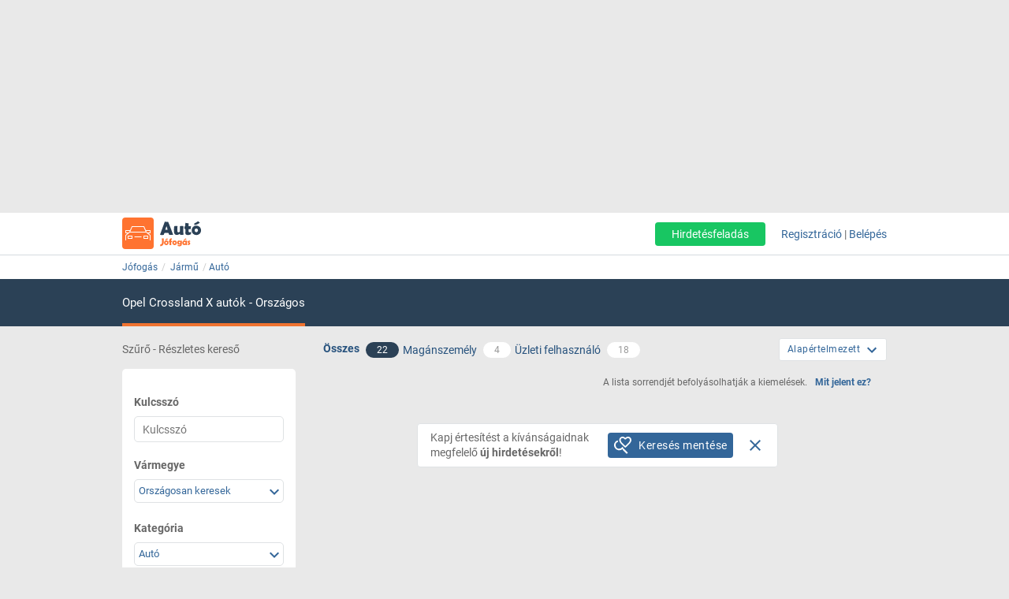

--- FILE ---
content_type: text/html; charset=ISO-8859-2
request_url: https://auto.jofogas.hu/magyarorszag/auto/opel/crossland-x?o=2
body_size: 18142
content:











<!DOCTYPE html>
<html lang="hu" data-ng-strict-di itemscope itemtype="http://schema.org/CollectionPage">
<!--
     _   __   __               __
    | | /_/  / _| ___   __ _  /_/_ ___
 _  | |/ _ \| |_ / _ \ / _` |/ _` / __|
| |_| | (_) |  _| (_) | (_| | (_| \__ \
 \___/ \___/|_|  \___/ \__, |\__,_|___/
                       |___/
Szóval te is webfejlesztő vagy?
Gyere hozzánk dolgozni a Jófogáson:
https://karrier.jofogas.hu/jelentkezes/?source=jofogas
-->
	<head>
		<!-- Google Tag Manager -->
		<script>(function(w,d,s,l,i){w[l]=w[l]||[];w[l].push({'gtm.start': new Date().getTime(),event:'gtm.js'});var f=d.getElementsByTagName(s)[0],j=d.createElement(s),dl=l!='dataLayer'?'&l='+l:'';j.async=true;j.src='https://www.googletagmanager.com/gtm.js?id='+i+dl;f.parentNode.insertBefore(j,f);})(window,document,'script','dataLayer','GTM-5GMCJNWM');</script>
		<!-- End Google Tag Manager -->
		<meta charset="iso-8859-2">
		<link rel="manifest" href="/manifest.json" crossorigin="use-credentials">
		<link rel="dns-prefetch" href="https://img.jofogas.hu"><link rel="dns-prefetch" href="https://static.jofogas.hu"><link rel="dns-prefetch" href="https://apiv2.jofogas.hu"><link rel="dns-prefetch" href="https://apiv3.jofogas.hu"><link rel="dns-prefetch" href="https://socket.jofogas.hu"><link rel="dns-prefetch" href="https://tiles.jofogas.hu"><link rel="dns-prefetch" href=""><link rel="dns-prefetch" href="https://www.jofogas.hu"><link rel="dns-prefetch" href="https://ingatlan.jofogas.hu"><link rel="dns-prefetch" href="https://auto.jofogas.hu"><link rel="dns-prefetch" href="https://allas.jofogas.hu"><link rel="dns-prefetch" href="https://www2.jofogas.hu"><link rel="dns-prefetch" href="https://searchparams.jofogas.hu"><link rel="dns-prefetch" href="https://api.jofogas.hu">
		<link rel="preload" as="image" href="https://static.jofogas.hu/img/loading_redesign.gif"/>
		<link rel="preload" as="font" type="font/woff2" href="https://static.jofogas.hu/fonts/materialdesignicons-webfont.woff2?v=3.9.97"/>
		<title>Eladó használt autó - Jófogás  2.oldal</title>
		<meta name="viewport" content="width=1024, initial-scale=0">
		
		
			
			
				
			
			
			
			
			  <meta name="robots" content="noindex, noarchive" />
			  <meta name="googlebot" content="noarchive" />
			
		
		<meta name="format-detection" content="telephone=no" />
		<meta name="apple-mobile-web-app-status-bar-style" content="yes">
		<meta name="mobile-web-app-capable" content="yes">
		<link rel="icon" sizes="192x192" href="/img/JFG_logo_192x192.png">
		<link rel="icon" sizes="194x194" href="/img/favicon.ico" type="image/x-icon">
		<link rel="icon" sizes="32x32" href="/img/favicon.ico" type="image/x-icon">
		<meta http-equiv="X-UA-Compatible" content="IE=edge,chrome=1">
		<meta name="google-play-app" content="app-id=com.schibsted.iberica.jofogas">
		<meta name="format-detection" content="telephone=no">
		<meta name="referrer" content="no-referrer-when-downgrade">
		<base href="/">
		<link rel="stylesheet" href="https://bmh.jofogas.hu//css-tracking.css" type="text/css" />
		<meta http-equiv="Content-Type" content="text/html; charset=ISO-8859-2">
<meta name="language" content="Hungarian">
<link href="https://plus.google.com/u/0/+jofogashu" rel="publisher" />
<meta name="google" content="nositelinkssearchbox">
<meta name="keywords" content="" />
<meta name="blocketapp" content="li">



<link title="Jófogás.hu" href="https://www.jofogas.hu/searchplugin.xml" type="application/opensearchdescription+xml" rel="search">












<meta name="description" content="Új és használt személyautó hirdetések az ország egész területén. Válogass a Jófogás eladó használtautó hirdetései között! - 2. oldal" />












<link rel="canonical" href="https://auto.jofogas.hu/magyarorszag/auto/opel/crossland-x?o=2" />
<meta property="og:url" content="https://auto.jofogas.hu/magyarorszag/auto/opel/crossland-x?o=2" />



		<link rel="stylesheet" href="https://static.jofogas.hu/css/vendor-ab520eb891e46f8712114327621607d9.css" type="text/css">
		
		<link rel="stylesheet" href="https://static.jofogas.hu/css/app-a06b70c4ce87cd46546e6b74836ab286.css" type="text/css">
		
		
		
		

		<script>
			var common_cookie_domain = '.jofogas.hu';
		</script>
		<script defer src="//try.abtasty.com/f1d0190ba9d1158909c360a456217f53.js"></script>
		<script defer src="https://static.jofogas.hu/js/vendor-380fb0e1a7681b0a690a6b2ce30c5e4f.js"></script>
		
		
		
		
		
		
		
    
    <script type="text/javascript">window.gdprAppliesGlobally=true;(function(){function a(e){if(!window.frames[e]){if(document.body&&document.body.firstChild){var t=document.body;var n=document.createElement("iframe");n.style.display="none";n.name=e;n.title=e;t.insertBefore(n,t.firstChild)}
        else{setTimeout(function(){a(e)},5)}}}function e(n,r,o,c,s){function e(e,t,n,a){if(typeof n!=="function"){return}if(!window[r]){window[r]=[]}var i=false;if(s){i=s(e,t,n)}if(!i){window[r].push({command:e,parameter:t,callback:n,version:a})}}e.stub=true;function t(a){if(!window[n]||window[n].stub!==true){return}if(!a.data){return}
            var i=typeof a.data==="string";var e;try{e=i?JSON.parse(a.data):a.data}catch(t){return}if(e[o]){var r=e[o];window[n](r.command,r.parameter,function(e,t){var n={};n[c]={returnValue:e,success:t,callId:r.callId};a.source.postMessage(i?JSON.stringify(n):n,"*")},r.version)}}
            if(typeof window[n]!=="function"){window[n]=e;if(window.addEventListener){window.addEventListener("message",t,false)}else{window.attachEvent("onmessage",t)}}}e("__tcfapi","__tcfapiBuffer","__tcfapiCall","__tcfapiReturn");a("__tcfapiLocator");(function(e){
            var t=document.createElement("script");t.id="spcloader";t.type="text/javascript";t.async=true;t.src="https://sdk.privacy-center.org/"+e+"/loader.js?target="+document.location.hostname;t.charset="utf-8";var n=document.getElementsByTagName("script")[0];n.parentNode.insertBefore(t,n)})("4f7c0bc2-9c38-4c36-9394-d3620940e3c6")})();</script>
    <script type="didomi/javascript"
      src="https://try.abtasty.com/f1d0190ba9d1158909c360a456217f53.js"
      data-vendor="c:ab-tasty"
      async>
    </script>
    
    
    <script async="async" src="https://securepubads.g.doubleclick.net/tag/js/gpt.js"></script>
    <script>
      window.googletag = window.googletag || {cmd: []};
      googletag.cmd.push(function() {
        var loc=window.location.href;
        googletag.defineSlot('/104771945/ca-pub-2208509238799773-tag/140x600_jofogas_desktop_adx', [[140, 600], [120, 600]], 'div-gpt-ad-1631603008314-0').addService(googletag.pubads());
        googletag.pubads().set("page_url", loc);
        googletag.pubads().enableSingleRequest();
        googletag.enableServices();
      });
    </script>
		<script defer src="https://static.jofogas.hu/templates/common/arrays_language.js?version=22685649"></script>
		<script defer src="https://static.jofogas.hu/templates/common/arrays_v2.js?version=22685649"></script>
		<script defer src="https://static.jofogas.hu/templates/common/categories.js?version=22685649"></script>
		<script defer src="https://static.jofogas.hu/templates/common/friendly_params.js?version=22685649"></script>
		
		<script defer src="https://static.jofogas.hu/js/livi-30a882e018c4aecfd2cda35f3e325e35.js"></script>
			
		
		<script defer class="app-js-from-gulp" src="https://static.jofogas.hu/js/app-05fef2d2874a0deb458a1a4ba2f585e4.js"></script>
		
		

		
		<script>window.addEventListener('load', function(){
	(function(){
		var hfapp = angular.module('hfapp',[]);
		var multibumpapp = angular.module('multiBumpApp', []);
		var ribbonapp = angular.module('ribbonApp', []);
	})();
});
</script>
		
		
		
		
		
			<script>
+function(a,p,P,b,y){a.appboy={};a.appboyQueue=[];for(var s="initialize destroy getDeviceId toggleAppboyLogging setLogger openSession changeUser requestImmediateDataFlush requestFeedRefresh subscribeToFeedUpdates requestContentCardsRefresh subscribeToContentCardsUpdates logCardImpressions logCardClick logCardDismissal logFeedDisplayed logContentCardsDisplayed logInAppMessageImpression logInAppMessageClick logInAppMessageButtonClick logInAppMessageHtmlClick subscribeToNewInAppMessages subscribeToInAppMessage removeSubscription removeAllSubscriptions logCustomEvent logPurchase isPushSupported isPushBlocked isPushGranted isPushPermissionGranted registerAppboyPushMessages unregisterAppboyPushMessages trackLocation stopWebTracking resumeWebTracking wipeData ab ab.DeviceProperties ab.User ab.User.Genders ab.User.NotificationSubscriptionTypes ab.User.prototype.getUserId ab.User.prototype.setFirstName ab.User.prototype.setLastName ab.User.prototype.setEmail ab.User.prototype.setGender ab.User.prototype.setDateOfBirth ab.User.prototype.setCountry ab.User.prototype.setHomeCity ab.User.prototype.setLanguage ab.User.prototype.setEmailNotificationSubscriptionType ab.User.prototype.setPushNotificationSubscriptionType ab.User.prototype.setPhoneNumber ab.User.prototype.setAvatarImageUrl ab.User.prototype.setLastKnownLocation ab.User.prototype.setUserAttribute ab.User.prototype.setCustomUserAttribute ab.User.prototype.addToCustomAttributeArray ab.User.prototype.removeFromCustomAttributeArray ab.User.prototype.incrementCustomUserAttribute ab.User.prototype.addAlias ab.User.prototype.setCustomLocationAttribute ab.InAppMessage ab.InAppMessage.SlideFrom ab.InAppMessage.ClickAction ab.InAppMessage.DismissType ab.InAppMessage.OpenTarget ab.InAppMessage.ImageStyle ab.InAppMessage.TextAlignment ab.InAppMessage.Orientation ab.InAppMessage.CropType ab.InAppMessage.prototype.subscribeToClickedEvent ab.InAppMessage.prototype.subscribeToDismissedEvent ab.InAppMessage.prototype.removeSubscription ab.InAppMessage.prototype.removeAllSubscriptions ab.InAppMessage.prototype.closeMessage ab.InAppMessage.Button ab.InAppMessage.Button.prototype.subscribeToClickedEvent ab.InAppMessage.Button.prototype.removeSubscription ab.InAppMessage.Button.prototype.removeAllSubscriptions ab.SlideUpMessage ab.ModalMessage ab.FullScreenMessage ab.HtmlMessage ab.ControlMessage ab.Feed ab.Feed.prototype.getUnreadCardCount ab.ContentCards ab.ContentCards.prototype.getUnviewedCardCount ab.Card ab.Card.prototype.dismissCard ab.ClassicCard ab.CaptionedImage ab.Banner ab.ControlCard ab.WindowUtils display display.automaticallyShowNewInAppMessages display.showInAppMessage display.showFeed display.destroyFeed display.toggleFeed display.showContentCards display.hideContentCards display.toggleContentCards sharedLib".split(" "),i=0;i<s.length;i++){for(var m=s[i],k=a.appboy,l=m.split("."),j=0;j<l.length-1;j++)k=k[l[j]];k[l[j]]=(new Function("return function "+m.replace(/\./g,"_")+"(){window.appboyQueue.push(arguments); return true}"))()}window.appboy.getUser=function(){return new window.appboy.ab.User};window.appboy.getCachedFeed=function(){return new window.appboy.ab.Feed};window.appboy.getCachedContentCards=function(){return new window.appboy.ab.ContentCards};(y=p.createElement(P)).type='text/javascript';
y.src='https://js.appboycdn.com/web-sdk/3.2/appboy.min.js';
y.async=0;y.defer=1;(b=p.getElementsByTagName(P)[0]).parentNode.insertBefore(y,b)
}(window,document,'script');
</script>

		
		
<link rel="preconnect" href="https://integration.prefixbox.com/" />
<link rel="dns-prefetch" href="https://integration.prefixbox.com/" />
<link rel="preconnect" href="https://api.prefixbox.com/" />
<link rel="dns-prefetch" href="https://api.prefixbox.com/" />
<script>
    window.prefixboxAnalytics=window.prefixboxAnalytics||function(t,s,p,o){(window.pfbxQueue=window.pfbxQueue||[]).push({type:t,source:s,params:p,overrideObject:o});};
    window.prefixboxFunctions=window.prefixboxFunctions||{}; window.prefixboxCustomerFunctions=window.prefixboxCustomerFunctions||{};
</script>
<script
    id="prefixbox-integration-v2"
    async
    defer
    type="text/javascript"
    src="https://integration.prefixbox.com/a06ef187-08b4-47d6-8d2f-0a7daa67753e"
/>
</script>


	</head>



<body itemscope itemtype="http://schema.org/CollectionPage" class="_2026-01-27 no-js platform-unknown container_li  


 vehicle-body  " data-ng-controller="siteCtrl" >


	
	
	<div id="adverticum_common_stat_zone_1_container" class=" adverticum_container adverticum_hide_label " > 
		<div id="adverticum_common_stat_zone_1" class="goAdverticum adverticum_content"></div>
	</div>





	
	
	<div id="adverticum_common_stat_zone_2_container" class=" adverticum_container adverticum_hide_label " > 
		<div id="adverticum_common_stat_zone_2" class="goAdverticum adverticum_content"></div>
	</div>





	
	
	<div id="adverticum_common_stat_zone_3_container" class=" adverticum_container adverticum_hide_label " > 
		<div id="adverticum_common_stat_zone_3" class="goAdverticum adverticum_content"></div>
	</div>





	
	
	<div id="adverticum_common_stat_zone_4_container" class=" adverticum_container adverticum_hide_label " > 
		<div id="adverticum_common_stat_zone_4" class="goAdverticum adverticum_content"></div>
	</div>




      <div data-category="2020" class="css-tracking rubicon-1x1"></div>      <div data-price-range="0" class="css-tracking rubicon-1x1"></div>    <div data-combined-category="2020" data-combined-price-range="0" class="css-tracking rubicon-1x1"></div>

<script>
document.body.className = document.body.className.replace('no-js', 'has-js');
</script>
<script type="text/template" id="unread_messages_count">
<div class="unread-messages-count {{ if (unread_count == 0) { }}hidden{{ } }}">{{- unread_count}}</div>
</script>









	
	
	<div id="adverticum_r_above_container" class="adverticum_gate_banner

 adverticum_container " > 
		<div id="adverticum_r_above" class="goAdverticum adverticum_content"></div>
	</div>







<div data-jofogas-alert-container class="alert-container"></div>

<jfg-notifications></jfg-notifications>
<div data-shadow-layer class="shadowLayer"></div>

<div id="page-content" class="page-content " >
<header data-jofogas-header="site.header" data-ng-class="{'opened': searchInput.opened}"  class=" jfg-page-header">
	
	
	
	<div data-view-size-helper></div>

	<div class="container-fluid hidden-lg hidden-md position-relative">
		<div data-ng-if="!searchInput.opened" class="">
			<div class="ico">
				<div class="burger-container">
					<span id="side-menu-toggle" class="header-icon header-burger" data-ng-click="site.header.openSideMenu()">
						<i class="center-block mdi mdi-navbar mdi-menu"></i>
					</span>
					<span data-jfg-unread-badge class="ng-hide unread-badge unread-badge-header"></span>
				</div>
			</div>
			<div itemscope itemtype="http://schema.org/Brand" class="header-logo">
				
					<a href="https://auto.jofogas.hu" class="svg" target="_self" title="Jófogás">
						<object type="image/svg+xml" data="https://static.jofogas.hu/img/svg/logo_vehicle.svg" class="jfg-svg-logo vehicle_logo_image" tabindex="-1">
							Jófogás - közel 1,5 millió termék egy helyen
						</object>
					</a>
				
			</div>

			
				<div class="header-icons ico right-icons">
					

					
						<a class="header-icon" target="_self" rel="nofollow"
							data-ng-click="onAiButtonClicked(false, 'https://www2.jofogas.hu/ai')"
							
	>
							<i class="center-block mdi mdi-navbar mdi-plus-circle-outline"></i>
						</a>
					
				</div>
			
		</div>
		<div data-ng-class="{'hidden': !searchInput.opened}" class="hidden search-input-opened">
			<form accept-charset="UTF-8" class="form-horizontal" data-instant-search-enabled="0" method="get" action="https://www.jofogas.hu/magyarorszag">
				<input data-hj-suppress id="mobile-search-input" data-ng-blur="searchInputHide()" type="text" placeholder="Írd ide, mit keresel..." class="form-control" data-ng-model="search" autocomplete="on" name="q">
				<button class="search" type="submit" title="{{ 'search' | jfgTranslate }}"><i class="center-block mdi mdi-navbar mdi-search mdi-magnify"></i></button>
			</form>
		</div>
	</div>
	<div class="container hidden-sm hidden-xs hidden-xsm">
		<div class="header-container">
			<div itemscope itemtype="http://schema.org/Brand" class="jofogas-logo">
				
					<a href="https://auto.jofogas.hu" class="svg" target="_self" title="Jófogás">
						<object type="image/svg+xml" data="https://static.jofogas.hu/img/svg/logo_vehicle.svg" class="jfg-svg-logo" tabindex="-1">
							Jófogás - közel 1,5 millió termék egy helyen
						</object>
					</a>
				
			</div>

			<div class="link login-link">
				
					<a class="link ai-link" target="_self" rel="nofollow"
				   		data-ng-click="onAiButtonClicked(false, 'https://www2.jofogas.hu/ai')"
				   		
	
				   		tabindex="0">
				   		Hirdetésfeladás
					</a>
				
				

				
					<!-- not logged in -->
					<a id="modal-register-open-desktop" data-ng-click="site.header.register(site.header.registerOriginElement)" tabindex="0">Regisztráció</a> |
					<a id="modal-login-open-desktop" data-ng-click="site.header.login('', site.header.loginOriginElement)" tabindex="0">Belépés</a>
					
				
			</div>
		</div>
	</div>
	
	
	
	<div id="adverticum_stat_container" class=" adverticum_container adverticum_hide_label " > 
		<div id="adverticum_stat" class="goAdverticum adverticum_content"></div>
	</div>




	
	
	<div id="adverticum_popup_container" class=" adverticum_container adverticum_hide_label " > 
		<div id="adverticum_popup" class="goAdverticum adverticum_content"></div>
	</div>




</header>
<div data-ng-class="{'hidden': !searchInput.opened}" class="hidden modal-backdrop search-input-is-open"></div>



<div id="sidemenu" class="hidden hidden-md hidden-lg" data-ng-class="{'hidden':!site.header.menu}" data-ng-controller="sideMenuCtrl">
	<div id="side-menu-close-button" class="back" data-ng-click="site.header.closeSideMenu()">
		<i class="mdi mdi-sidemenu mdi-arrow mdi-arrow-left"></i>
	</div>
	
		<div class="container personal-and-services">
  <div class="row">
		<span class="col-xs-10 col-xs-offset-2 col-xsm-9 col-xsm-offset-3 menu-item title">Saját</span>
	</div>

	<div class="row side-row">
		<a id="modal-login-open-mobile" data-ng-click="site.header.login('', site.sideMenu.loginOriginElement)">
			<div class="col-xs-2 col-xsm-3">
				<i class="center-block mdi mdi-sidemenu mdi-login"></i>
			</div>
			<div class='col-xs-10 col-xsm-9 text left-block'>Belépés</div>
		</a>
	</div>
	<div class="row side-row">
		<a id="modal-register-open-mobile" data-ng-click="site.header.register(site.sideMenu.registerOriginElement)">
			<div class="col-xs-2 col-xsm-3">
				<i class="center-block mdi mdi-sidemenu mdi-account-plus"></i>
			</div>
			<div class='col-xs-10 col-xsm-9 text left-block'>Regisztráció</div>
		</a>
	</div>

  <div class="row">
		<span class="col-xs-10 col-xs-offset-2 col-xsm-9 col-xsm-offset-3 menu-item title">Szolgáltatások</span>
	</div>

	<div class="row side-row">
		<a href="https://docs.jofogas.hu/haztol-hazig/" target="_self">
			<div class="col-xs-2 col-xsm-3">
				<i class="center-block mdi mdi-sidemenu mdi-package-variant-closed"></i>
			</div>
			<div class='col-xs-10 col-xsm-9 text left-block'>Háztól-házig szolgáltatás</div>
		</a>
	</div>
	<div class="row side-row">
		<a href="https://docs.jofogas.hu" target="_self">
			<div class="col-xs-2 col-xsm-3">
				<i class="center-block mdi mdi-sidemenu mdi-tag-outline"></i>
			</div>
			<div class='col-xs-10 col-xsm-9 text left-block'>Kiemelés</div>
		</a>
	</div>
	<div class="row side-row">
		<a href="https://www.jofogas.hu/rolunk" target="_self">
			<div class="col-xs-2 col-xsm-3">
				<i class="center-block mdi mdi-sidemenu mdi-information-outline"></i>
			</div>
			<div class='col-xs-10 col-xsm-9 text left-block'>Rólunk</div>
		</a>
	</div>
</div>

	
</div>
<div class="sidemenu-layer hidden" data-ng-class="{'hidden':!site.header.menu}" data-ng-click="site.header.closeSideMenu()">&nbsp;</div>


          <div class="navigator-bar-container"> <div class="container"> <div data-jfg-breadcrumb class="navigator-bar"> <div class="breadcrumb-container"> <ol itemscope itemtype="http://schema.org/BreadcrumbList" class="breadcrumb title"> <li itemscope itemprop="itemListElement" itemtype="http://schema.org/ListItem" class="breadcrumb__item"> <meta itemprop="position" content="1" />  <a itemprop="item" itemtype="http://schema.org/WebPage" rel="home" href="https://www.jofogas.hu" data-b_name="Jófogás" title="jofogas.hu" target="_self" class="nohistory home_icon breadcrumb__link"> <span itemprop="name" class="breadcrumb__text">Jófogás</span> </a> </li>    <li itemscope itemprop="itemListElement" itemtype="http://schema.org/ListItem" class="breadcrumb__item"> <meta itemprop="position" content="2" />  <a itemprop="item" itemtype="http://schema.org/WebPage" href="https://auto.jofogas.hu/magyarorszag/jarmu" data-b_name="Jármű" title="Jármű" target="_self" class="breadcrumb__link"> <span itemprop="name" class="breadcrumb__text">Jármű</span> </a> </li>   <li itemscope itemprop="itemListElement" itemtype="http://schema.org/ListItem" class="breadcrumb__item"> <meta itemprop="position" content="3" />  <a itemprop="item" itemtype="http://schema.org/WebPage" href="https://auto.jofogas.hu/magyarorszag/auto" data-b_name="Autó" title="Autó" target="_self" class="breadcrumb__link"> <span itemprop="name" class="breadcrumb__text">Autó</span> </a> </li>        </ol> </div> </div> </div> </div> <script> window.addEventListener('load', function(){ angular.module('jofogas').config(['copyTempProvider', function (copyTempProvider) { copyTempProvider.insert({ scope: 'breadcrumb', temps: { messagecenter_link: 'https://www.jofogas.hu/fiok/postalada', my_ads_link: 'https://www.jofogas.hu/fiok/hirdeteseim', agents_link: 'https://www.jofogas.hu/fiok/referensek', credit_management_link: 'https://www.jofogas.hu/fiok/kreditkezeles', general_base_url: 'https://www.jofogas.hu' } }); }]); }); </script> 


<div id="bluebar" class="blue-bar">
	<div class="container">
		<blue-bar class="bluebar-container" data-subsite="vehicle"></blue-bar>
	</div>
</div>



<mobile-app-suggestor></mobile-app-suggestor>


<div id="container_main" class="container_li ">
<div id="main_content" class="container content_li" xtcz="main_content">

<div class="vehicle_landingpage_box" style="display:none"></div>

              


	
	
	
		
		
		
		
		
		
	
	
		
		
		
	




       <div class="main-content listing  vehicle-listing " data-ng-controller="ListCtrl">  <div class="col-xs-12 filter-header search-listing">  <span class="hidden-xs hidden-xsm hidden-sm col-md-3 filtering-text uppercase"> Szűrő - Részletes kereső</span> <div class="col-xs-12 col-md-7 all-private-company-tabs"> <div class="tab all active"> <span data-type-filter data-target-link="https://auto.jofogas.hu/magyarorszag/auto/opel/crossland-x" title="Az összes hirdetést mutassa" class="block type__filter"> <span>Összes</span> </span> <span data-type-filter data-target-link="https://auto.jofogas.hu/magyarorszag/auto/opel/crossland-x" title="Az összes hirdetést mutassa" class="hidden-xs hidden-xsm hidden-sm count type__filter"> <span class="jfg-badge badge-count">22</span> </span> </div> <div class="tab private" data-ng-class="{'active':blueBarService.options.which_tab === 'p'}"> <span data-type-filter data-target-link="https://auto.jofogas.hu/magyarorszag/auto/opel/crossland-x?f=p" title="Csak magánszemély hirdetőket mutassa" class="type__filter"> <span>Magánszemély</span> </span> <span data-type-filter data-target-link="https://auto.jofogas.hu/magyarorszag/auto/opel/crossland-x?f=p" title="Csak magánszemély hirdetőket mutassa" class="hidden-xs hidden-xsm hidden-sm count type__filter"> <span class="jfg-badge badge-count">4</span> </span> </div> <div class="tab company hidden-xs hidden-xsm hidden-sm"> <span data-type-filter data-target-link="https://auto.jofogas.hu/magyarorszag/auto/opel/crossland-x?f=c" title="Csak üzleti hirdetések" class="type__filter"> <span>Üzleti felhasználó</span> </span> <span data-type-filter data-target-link="https://auto.jofogas.hu/magyarorszag/auto/opel/crossland-x?f=c" title="Csak üzleti hirdetések" class="hidden-xs hidden-xsm hidden-sm count type__filter"> <span class="jfg-badge badge-count">18</span> </span> </div>  <div class="tab shop hidden hidden-xs hidden-xsm hidden-sm"> <span data-type-filter data-target-link="https://auto.jofogas.hu/magyarorszag/auto/opel/crossland-x?f=s" title="Csak boltok hirdetéseit mutassa" class="type__filter"> <span>Bolt</span> </span> <span data-type-filter data-target-link="https://auto.jofogas.hu/magyarorszag/auto/opel/crossland-x?f=s" title="Csak boltok hirdetéseit mutassa" class="hidden-xs hidden-xsm hidden-sm count type__filter"> <span class="jfg-badge badge-count">0</span> </span> </div>   </div>  <listing-sorting data-job-listing="false"></listing-sorting> </div>  <div class="listing-content row">  <div data-testid="save-search-button-container" class="list-left-column"> <jfg-sb data-ng-class="{'sbOpened': filtering.blockOpened, 'sbClosed': !filtering.blockOpened}" category="2020" view-type="listing" search-box-type="Auto"></jfg-sb> <div class="save-search-sidebar-header"> Mentett keresések </div> <div class="save-search-button">
  <div data-testid="save-search-button" data-ng-if="!saveSearchInfo.searchIsSaved" data-ng-click="blueBarService.options.open_save_search('sidebar')" class="btn btn-blue favorite-block bluebar-right-block type-{{blueBarService.options.type}}">
  	<div class="save-search-icon-bluebar" data-ng-bind-html="saveSearchIcon"></div>
  	<span class="text" data-ng-bind="blueBarService.placeholders[blueBarService.options.type].favorite"></span>
  </div>
  <div data-ng-if="saveSearchInfo.searchIsSaved" class="btn btn-blue favorite-block bluebar-right-block type-{{blueBarService.options.type}} disabled">
  	<div class="save-search-icon-bluebar" data-ng-bind-html="savedSearchIcon"></div>
  	<span class="text" data-ng-bind="blueBarService.placeholders[blueBarService.options.type].favoriteSaved"></span>
  </div>
</div>
 <div class="hidden-xs hidden-xsm hidden-sm"> 
	
	<div id="adverticum_r_side_container" class=" adverticum_container " > 
		<div id="adverticum_r_side" class="goAdverticum adverticum_content"></div>
	</div>



 </div> <div id="adsense_r_side_sticky_container">
  <div id='div-gpt-ad-1631603008314-0' style='min-width: 120px; min-height: 600px;'>
    <script>
      googletag.cmd.push(function() { googletag.display('div-gpt-ad-1631603008314-0'); });
    </script>
  </div>
</div>
 </div>     <div class="right-column list-right-column" itemscope itemtype="http://schema.org/ItemList">   <meta itemprop="numberOfItems" content="22" /> <meta itemprop="itemListOrder" content="Alapértelmezett" />  <div class="fttv-info-container"> <p class="fttv-info-text">A lista sorrendjét befolyásolhatják a kiemelések.</p> <a class="fttv-info-link" data-ng-click="site.modal.open({path:'fttv/', name: 'fttvInformation', data: {type: 'listing'}})">Mit jelent ez?</a> </div>   






	




  <div class="main-box ad-list-container"> <div class="col-xs-12 box block reListBox">  <div class="main-box-body search-list-container">              <div id="failover_msg_div"> 
	

 </div>        </div> </div> 
	
	<div id="adverticum_roadblock_3_container" class=" adverticum_container " > 
		<div id="adverticum_roadblock_3" class="goAdverticum adverticum_content"></div>
	</div>



 
	
	<div id="adverticum_r_li_below_adsense_container" class=" adverticum_container " > 
		<div id="adverticum_r_li_below_adsense" class="goAdverticum adverticum_content"></div>
	</div>



 
	
	<div id="adverticum_m_adsense_below_teszt_container" class=" adverticum_container " > 
		<div id="adverticum_m_adsense_below_teszt" class="goAdverticum adverticum_content"></div>
	</div>



 
	
	<div id="adverticum_r_li_below_adsense_teszt_container" class=" adverticum_container " > 
		<div id="adverticum_r_li_below_adsense_teszt" class="goAdverticum adverticum_content"></div>
	</div>



    <div class="save-search-list-bottom sslb-extra-margin-desktop"> <div class="save-search-list-bottom-container">
	<div>
		Kapj értesítést a kívánságaidnak <br class="br-hidden-on-mobile"/>
		megfelelő <br class="br-hidden-on-desktop"/>
		<span class="bold">új hirdetésekről</span>!
	</div>
	<div class="save-search-button">
  <div data-testid="save-search-button" data-ng-if="!saveSearchInfo.searchIsSaved" data-ng-click="blueBarService.options.open_save_search('sidebar')" class="btn btn-blue favorite-block bluebar-right-block type-{{blueBarService.options.type}}">
  	<div class="save-search-icon-bluebar" data-ng-bind-html="saveSearchIcon"></div>
  	<span class="text" data-ng-bind="blueBarService.placeholders[blueBarService.options.type].favorite"></span>
  </div>
  <div data-ng-if="saveSearchInfo.searchIsSaved" class="btn btn-blue favorite-block bluebar-right-block type-{{blueBarService.options.type}} disabled">
  	<div class="save-search-icon-bluebar" data-ng-bind-html="savedSearchIcon"></div>
  	<span class="text" data-ng-bind="blueBarService.placeholders[blueBarService.options.type].favoriteSaved"></span>
  </div>
</div>

	<div id="save-search-list-bottom-container-close" data-ng-click="hideFloatingBar()">
	  <span class="mdi mdi-close"></span>
	</div>
</div>
 </div>    </div> </div> </div> <mobile-filter-button toggle="openSearchBlock"></mobile-filter-button>  <script> window.addEventListener('load', function (){ angular.module('jofogas').config(['copyTempProvider', function (copyTempProvider) { copyTempProvider.insert({ scope: 'listing', temps: { type: 'listing', shop_type: '', f: 'a', region_name: 'Országos', city_name: '', category_name: "Autó", qs: '&cb_cars=opel&cg=2020&mo_cars=45&w=3', q: "", url_account_list_id: '', url_shop_list_id: '', appl: 'li', cg: '2020', re_page : 0, brand: { 2020: 'opel', 2040: '', 5021: '', }, vehicle_model: { 2020: '45', 2040: '' },  map_enabled : 1, result_count: 22, } }); }]); }); </script> <script> window.addEventListener('load', function (){ angular.module('jofogas').config(['copyTempProvider', function (copyTempProvider) { copyTempProvider.insert({ scope: 'sbSearchBox', temps: { type: "listing", qs: "cb_cars=opel&cg=2020&mo_cars=45&w=3", account_list_id: '', url_shop_list_id: '', group_list_id: '', qs_full: '&cb_cars=opel&cg=2020&mo_cars=45&w=3', w : "&w=3", sp : "", appl: "li", cg: "2020", q: "" } }); }]); }); </script> <script> window.addEventListener('load', function (){ angular.module('jofogas').config(['copyTempProvider', function (copyTempProvider) { copyTempProvider.insert({ scope: 'searchHistory', temps: { url: "https://auto.jofogas.hu/magyarorszag/auto/opel/crossland-x", q: "", mainCategory: '2000', cg: "2020", typeLabel : "", minPrice: "", maxPrice: "", regionLabel: "Országos", cityLabel: "", abroadJob: "", jobCountry: "", minSize: "", maxSize: "", carsBrandModelLabel: "Opel Crossland X", motorcycleBrandModelLabel: "", carPartsBrandLabel: "", motorcyclePartsBrandLabel: "", boatTypeLabel: "", jobPositionLabel: "  ", priceDimensionLabel: "" } }); }]); }); </script>  <script> var verboliaScript = document.createElement('script'); verboliaScript.defer=true; verboliaScript.src = 'https://cdn.backend.verbolia.com/assets/global/linkingengine/jofogas/hu-hu/ve-linking.js'; document.head.appendChild(verboliaScript); </script></div>

<div class="clear"></div>

</div>
<div class="clear"></div>
</div>
<jfg-app-suggestor></jfg-app-suggestor>



<footer class="jfg-page-footer ">
	<div id="footer-menu" class="container-fluid">
		<div class="row">
			<div class="container-inner">
				<div class="row useful-links">
					<div data-accord-footer>
						<div class="col-xsm-12 col-md-3">
							<div class="col-xsm-12 block-title hidden-md hidden-lg" data-ng-click="accordFooterCtrl.setActiveFooterNumber(1)">
								<span class="title">Szolgáltatásaink</span>
							</div>
							<div class="col-xsm-12 block-links first-block" data-ng-class="{'block-links-open': accordFooterCtrl.activeFooterNumber === 1}">
								<a href="https://docs.jofogas.hu/haztol-hazig/" target="_blank">Háztól-házig (GLS, HDT)</a>
								<a href="https://foxpost.jofogas.hu" target="_blank">Foxpost csomagküldés</a>
								<a href="https://docs.jofogas.hu" target="_blank">Kiemelés</a>
								<a href="https://ajanlataink.jofogas.hu/" target="_blank">Ajánlataink üzleti hirdetőknek</a>
								<a href="https://ajanlataink.jofogas.hu/realestate.html" target="_blank">Ajánlataink ingatlanközvetítőknek</a>
							</div>
						</div>
						<div class="col-xsm-12 col-md-3">
							<div class="col-xsm-12 block-title hidden-md hidden-lg" data-ng-click="accordFooterCtrl.setActiveFooterNumber(2)">
								<span class="title">Jófogás.hu</span>
							</div>
							<div class="col-xsm-12 block-links first-block" data-ng-class="{'block-links-open': accordFooterCtrl.activeFooterNumber === 2}">
									<a href="https://www.jofogas.hu/rolunk" target="_blank">Rólunk</a>
									<a href="https://hirdetesfeladas.jofogas.hu/" target="_blank">Hirdetésfeladás</a>
									<a href="https://docs.jofogas.hu/szabalyzat/" target="_blank">Felhasználói szabályzat</a>
									<a href="https://docs.jofogas.hu/jofogas-ingatlan-uzleti-altalanos-szerzodesi-feltetelek/" target="_blank">Ingatlan Üzleti ÁSZF</a>
									<a href="https://docs.jofogas.hu/jofogas-allas-bolt-uzleti-altalanos-szerzodesi-feltetelek/" target="_blank">Állás Üzleti ÁSZF</a>
									<a href="https://docs.jofogas.hu/jofogas-bolt-uzleti-altalanos-szerzodesi-feltetelek/" target="_blank">Bolt Üzleti ÁSZF</a>
								</div>
							</div>
							<div class="col-xsm-12 col-md-2">
								<div class="col-xsm-12 block-links first-block" data-ng-class="{'block-links-open': accordFooterCtrl.activeFooterNumber === 2}">
									<a href="https://adatvedelem.jofogas.hu/adatvedelmi-tajekoztato/" target="_blank">Adatvédelem</a>
									<a href="https://www.jofogas.hu/atlathatosagi-jelentes" target="_blank">Átláthatósági jelentés</a>
									<a href="https://www.jofogas.hu/informaciok-nyilatkozatokrol" target="_blank">Nyilatkozatok</a>
									<a href="https://ugyfelszolgalat.jofogas.hu/extra-szolgaltatasok/szabalysertes-jelentese/" target="_blank">Biztonságos vásárlás</a>
									<a href="https://ugyfelszolgalat.jofogas.hu" target="_blank">Ügyfélszolgálat</a>
									<a id="open-cookie-settings" href="javascript:Didomi.preferences.show()">Süti beállítások</a>
								</div>
							</div>
							<div class="col-xsm-12 col-md-4 last-block">
								<div class="col-xsm-12 block-links first-block how-to-buy"
									data-ng-class="{'block-links-open': accordFooterCtrl.activeFooterNumber === 2}">
									<a href="https://adatvedelem.jofogas.hu/sutikezeles/" target="_blank">Süti kezelés</a>
									<a href="https://www.jofogas.hu/adathalaszat" target="_blank">Adathalászat</a>
									<a href="https://www.jofogas.hu/oldalterkep" target="_blank">Oldaltérkép</a>
									<a href="https://static.jofogas.hu/img/OTP_vasarloi_tajekoztato.pdf" target="_blank">Vásárlói tájékoztató</a>
									<a href="https://karrier.jofogas.hu" target="_blank">Karrier</a>
									<a href="https://blog.jofogas.hu#xtor=AD-9319" target="_blank">Blog</a>
								</div>
								<div class="col-sm-6 col-md-12 first-block how-to-buy hidden-xs hidden-xsm hidden-sm" id="bank-cards">
									<img loading="lazy" src="https://static.jofogas.hu/img/svg/barion-card-strip-intl.svg" alt="mastercard, visa, maestro, american express, otp"/>
								</div>
							</div>
						</div>
					</div>
				</div>
			</div>
		</div>
		<div class="container-fluid fix-fluid">
			<div class="row footer-text first-block fix-row">
				<div class="container-inner">
					<div class="row">
						<div class="col-xsm-12">
						<object type="image/svg+xml" data="https://static.jofogas.hu/img/all_rights_logo_2022.svg" class="jfg-svg-fix jofogas_logo_footer sm-hidden" tabindex="-1">
							Jďż˝fogďż˝s - Kďż˝zel 1,5 milliďż˝ termďż˝k egy helyen
						</object>
							<p data-nosnippet>Szerzői jogi védelem alatt álló oldal. A honlapon elhelyezett szöveges és képi anyagok, arculati és tartalmi elemek (pl. betűtípusok, gombok, linkek, ikonok, szöveg, kép, grafika, logo stb.) felhasználása, másolása, terjesztése, továbbítása - akár részben, vagy egészben - kizárólag a Jófogás előzetes, írásos beleegyezésével lehetséges.</p>
						</div>
					</div>
				</div>
			</div>
		</div>

	
		
				
				
					<script>
	document.addEventListener('load', function(){
		jQuery.cachedScript("//dkj5zvvq1r9a6.cloudfront.net/tt-2c58b3a68ac99f845a207a613ce245b3fd2dd839320355a9778e9319f96363b2.js");
	});
</script>

				
	</div>
</footer>

</div>
<div class="page-content-placeholder"></div>


<script>
window.addEventListener('load', function(){
angular.module('jofogas').config(['copyTempProvider', function (copyTempProvider) {
copyTempProvider.insert({
scope: 'jfgCampaigns',
temps: {
type: 'jfgCampaigns',
campaigns: {
elte:false,
basket_page_campaign:false,
vcode_gallery:false,
black_day:false,
black_friday:false,
job_promotion_ai:false
}
}
});
}]);
});
</script>

<script async="async" src="//pagead2.googlesyndication.com/pagead/js/adsbygoogle.js"></script>
<script>(adsbygoogle = window.adsbygoogle || []).push({});</script>


<script>
window.addEventListener('load', function(){
	angular.module('jofogas').run(["adverticumService", function (adverticumService) {

		
			
					
				
				var meta = '<meta name="customtarget" content="[base64]" debug="userdb_id=69&regdate=1999&mileage=499999&brand_cars=Opel&model_cars=Crossland%20X&title=Elad%C3%B3%20haszn%C3%A1lt%20aut%C3%B3%20-%20J%C3%B3fog%C3%A1s%20%202.oldal&price=1000000000&brand=opel&category=2020" /> ';
					if ($('meta[name=customtarget]').replaceWith(meta).size() == 0) {
						$('head').append(meta);
					}

					
					if ( window.matchMedia( "(min-width: 992px)" ).matches ) {
						var commonZones = {
						// stat
							
								
								        
							
						// popup
							
								
								   "popup":"3244593" , 
							
						// after_delete
							
								
								   "after_delete":"4037988" , 
							
						// common_stat_zone_1
							
								
								   "common_stat_zone_1":"5362152" , 
							
						// common_stat_zone_2
							
								
								   "common_stat_zone_2":"5362153" , 
							
						// r_above
							
								
								   "r_above":"3672127" , 
							
						// r_native
							
								
								   "r_native":"3704188" , 
							
						// r_inter
							
								
								   "r_inter":"3672137" , 
							
						// r_side
							
								
								   "r_side":"5566672" , 
							
						// li_top
							
								
								   "li_top":"4074524" , 
							
						// r_li_inter_HA
							
								
								   "r_li_inter_HA":"4717943" , 
							
						// r_li_roadblock_12
							
								
								      "r_li_roadblock_12":"7509594" ,  
							
						// r_li_roadblock_16
							
								
								      "r_li_roadblock_16":"7509821" ,  
							
						// r_li_roadblock_20
							
								
								      "r_li_roadblock_20":"7509832" ,  
							
						// r_li_below_adsense
							
								
								      "r_li_below_adsense":"458168699" ,  
							
						// r_li_below_adsense_teszt
							
								
								      "r_li_below_adsense_teszt":"5242704" ,  
							
						// m_adsense_below_teszt
							
								
								        
							
						// roadblock_3
							
								
								   "roadblock_3":"5445867" , 
							
						// r_shop_afsu
							
								
								        
							
						// common_stat_zone_3
							
								
								        
							
						// common_stat_zone_4
							
								
								        
							
						
						};
						adverticumService.setZones({type: 'common', newZones: commonZones});
					} else {
						var commonZones = {
							// stat
								
									
									        
								
							// popup
								
									
									   "popup":"3244593" , 
								
							// after_delete
								
									
									   "after_delete":"4037988" , 
								
							// common_stat_zone_1
								
									
									   "common_stat_zone_1":"5362152" , 
								
							// common_stat_zone_2
								
									
									   "common_stat_zone_2":"5362153" , 
								
							// r_above
								
									
									   "r_above":"3792200" , 
								
							// r_native
								
									
									        
								
							// r_inter
								
									
									   "r_inter":"3792190" , 
								
							// r_side
								
									
									        
								
							// li_top
								
									
									        
								
							// r_li_inter_HA
								
									
									   "r_li_inter_HA":"4718146" , 
								
							// r_li_roadblock_12
								
									
									      "r_li_roadblock_12":"7509861" ,  
								
							// r_li_roadblock_16
								
									
									      "r_li_roadblock_16":"7509872" ,  
								
							// r_li_roadblock_20
								
									
									      "r_li_roadblock_20":"7510016" ,  
								
							// r_li_below_adsense
								
									
									        
								
							// r_li_below_adsense_teszt
								
									
									        
								
							// m_adsense_below_teszt
								
									
									      "m_adsense_below_teszt":"5242699" ,  
								
							// roadblock_3
								
									
									   "roadblock_3":"5463321" , 
								
							// r_shop_afsu
								
									
									        
								
							// common_stat_zone_3
								
									
									        
								
							// common_stat_zone_4
								
									
									        
								
							
						};
						adverticumService.setZones({type: 'common', newZones: commonZones});
					}

					var galleryZones = {
					// stat
						
							
							        
						
					// popup
						
							
							   "popup":"3244593" , 
						
					// after_delete
						
							
							   "after_delete":"4037988" , 
						
					// common_stat_zone_1
						
							
							   "common_stat_zone_1":"5362152" , 
						
					// common_stat_zone_2
						
							
							   "common_stat_zone_2":"5362153" , 
						
					// r_above
						
							
							        
						
					// r_native
						
							
							        
						
					// r_inter
						
							
							        
						
					// r_side
						
							
							        
						
					// li_top
						
							
							        
						
					// r_li_inter_HA
						
							
							        
						
					// r_li_roadblock_12
						
							
							        
						
					// r_li_roadblock_16
						
							
							        
						
					// r_li_roadblock_20
						
							
							        
						
					// r_li_below_adsense
						
							
							        
						
					// r_li_below_adsense_teszt
						
							
							        
						
					// m_adsense_below_teszt
						
							
							        
						
					// roadblock_3
						
							
							        
						
					// r_shop_afsu
						
							
							        
						
					// common_stat_zone_3
						
							
							        
						
					// common_stat_zone_4
						
							
							        
						
					
					};
					adverticumService.setZones({type: 'gallery', newZones: galleryZones});
				
			
			$(window).load(function(){
					(async() => {
    					while(!(typeof window.Didomi === 'object' && window.Didomi !== null)) await new Promise(resolve => setTimeout(resolve, 1000));
					})();
                $.cachedScript( "//ad.adverticum.net/g3.js" ).done(function( script, textStatus ) {
                    setTimeout( function() {
                        adverticumService.start({type: 'common'});
                    }, 10);
                });
			});
		
	}]);
});
</script>


<script>function setCookie(name, value, expires, path, domain, secure) { var today = new Date(); today.setTime(today.getTime()); if (expires) { expires = expires * 1000 * 60 * 60 * 24; } var expires_date = new Date(today.getTime() + (expires)); document.cookie = name + '=' + escape(value) + ((expires) ? ';expires=' + expires_date.toGMTString() : '') + ((path) ? ';path=' + path : '') + ((domain) ? ';domain=' + domain : '') + ((secure) ? ';secure' : '' );}function getCookie(name) { var start = document.cookie.indexOf(name + "="); var len = start + name.length + 1; if (!start && name !== document.cookie.substring(0, name.length)) { return null; } if (start === -1) { return null; } var end = document.cookie.indexOf( ';', len ); if (end === -1) { end = document.cookie.length; } return unescape(document.cookie.substring(len, end));}function getUuid(placeholder) { return placeholder ? (placeholder ^ Math.random() * 16 >> placeholder / 4).toString(16) : ([1e7] + -1e3 + -4e3 + -8e3 + -1e11).replace(/[018]/g, getUuid)};</script>









<script>
window.category_path = [{"id":"2000","name":"Jármű"},{"id":"2020","name":"Autó"}];
window.page_type = 'listing';
</script>
<!-- Tealium search id generation -->
<script>






var cleanedUrl = "magyarorszag/auto/opel/crossland-x?";
var initialSearchUrl = decodeURIComponent("");
var isNewSearch = initialSearchUrl !== cleanedUrl;
if (isNewSearch) {
var searchId = getUuid();
setCookie("searchUrl", cleanedUrl, 0.05, "/", common_cookie_domain);
setCookie("searchid", searchId, 0.05, "/", common_cookie_domain);
}


</script>

 <!-- dplextrans73 --> 

<script>window.addEventListener('load', function(){
	var app = angular.module('jofogasSite',
		[
			'ngRoute',
			
			
			
			'multiBumpApp',
			'ribbonApp',
			'hfapp',
			'jfgApp',
			'jfg.component',
			'socketService'
		]
	)
	

	

.config(["jfgConfigProvider", function(jfgConfigProvider) {
	jfgConfigProvider.apiKey("jofogas-web-eFRv9myucHjnXFbj");
	jfgConfigProvider.jsVersion("22685649");
	jfgConfigProvider.cookieDomain(".jofogas.hu");
	jfgConfigProvider.url({"admin_ai": "https://www2.jofogas.hu","ai": "https://www2.jofogas.hu","aij": "https://www2.jofogas.hu","announcement": "https://announcement.jofogas.hu","api": "https://api.jofogas.hu","apiv2": "https://apiv2.jofogas.hu","apiv3": "https://apiv3.jofogas.hu","ar": "https://www2.jofogas.hu","aw": "https://www2.jofogas.hu","bid": "https://www2.jofogas.hu","blocket": "https://www.jofogas.hu","blog": "https://blog.jofogas.hu","bmh_pages": "https://bmh.jofogas.hu/","braze_sync": "http://braze-sync.jofogas","career": "https://karrier.jofogas.hu","controlpanel": "https://www2.jofogas.hu","cookie_handling": "https://adatvedelem.jofogas.hu/sutikezeles/","dac7_api": "https://dac7.jofogas.hu","declaration": "https://www.jofogas.hu/fiok/fttv-nyilatkozat","docs": "https://docs.jofogas.hu","dsa_api": "https://dsa.jofogas.hu","foxpost": "https://foxpost.jofogas.hu","general": "https://www.jofogas.hu","images": "https://img.jofogas.hu","images_local": "https://www1","images_rotate": "https://www2.jofogas.hu","importads": "https://www2.jofogas.hu","importservice": "https://www2.jofogas.hu","insurance": "https://www2.jofogas.hu","job": "https://allas.jofogas.hu","li": "https://www.jofogas.hu","message_api": "https://msg.jofogas.hu","message_proxy": "https://mcp.jofogas.hu/p","mobile": "http://m.jofogas.hu","mypages": "https://www2.jofogas.hu","order_api": "http://order-api.jofogas","pics": "https://www.jofogas.hu","privacy": "https://adatvedelem.jofogas.hu/adatvedelmi-tajekoztato/","privacy_api": "http://privacy-api.jofogas","profile_api": "https://profile.jofogas.hu","rd": "https://www2.jofogas.hu","realestate": "https://ingatlan.jofogas.hu","redir": "https://www.jofogas.hu","safety": "https://ugyfelszolgalat.jofogas.hu/extra-szolgaltatasok/szabalysertes-jelentese/","scamp_api": "https://scamp-api.jofogas.hu","scamp_api_path": {"download_xmls": "/download_xmls/partner/","partner": "/partner","run_partner": "/run/partner/","state_partner": "/state/partner","sub_package": "/sub_package"},"searchparamsapi": "https://searchparams.jofogas.hu","seo": "https://hirdetesfeladas.jofogas.hu/","shop_stat": "https://shop-stat.jofogas.hu/","shop_stat_path": {"summary": "/summary/monthly/"},"spw": "https://www2.jofogas.hu","static": "https://static.jofogas.hu","static_https": "https://static.jofogas.hu","store": "https://www2.jofogas.hu","support": "https://www2.jofogas.hu","templates": "https://www.jofogas.hu","terms": "https://docs.jofogas.hu/szabalyzat/","tiles_api": "https://tiles.jofogas.hu","tip": "https://www.jofogas.hu","touchstone": "https://suggested-ad.jofogas.hu/v3/getAdBasedSuggestions","vehicle": "https://auto.jofogas.hu","vf": "https://www2.jofogas.hu","vfj": "https://www2.jofogas.hu","vi": "https://www.jofogas.hu","vid": "https://p.jofogas.hu","vij": "https://www.jofogas.hu","websocket": "https://socket.jofogas.hu"});
	jfgConfigProvider.path({"about": "/rolunk","account": {"account": "/fiok","agent": "/fiok/referens","agents": "/fiok/referensek","creditmanagement": "/fiok/kreditkezeles","dataManagement": "/fiok/adatkezeles","deleteAccount": "/fiok/adataim-torlese","emailchange": "/fiok/email-csere","favads": "/fiok/kedvencek","favsearches": "/fiok/mentett_keresesek","login": "/fiok/belepes","logout": "/fiok/kilepes","messagecenter": "/fiok/postalada","myads": "/fiok/hirdeteseim","ordertracking": "/fiok/haztol-hazig/veszek","registration": "/fiok/regisztralas","settings": "/fiok/beallitasok"},"ai": "/ai","ca": "https://ajanlataink.jofogas.hu/","docs": {"accountoverview": "/irodai_fiok/","afsz": {"job": "/jofogas-allas-bolt-uzleti-altalanos-szerzodesi-feltetelek/","re": "/jofogas-ingatlan-uzleti-altalanos-szerzodesi-feltetelek/","shop": "/jofogas-bolt-uzleti-altalanos-szerzodesi-feltetelek/"}},"fsz": "/szabalyzat/","hh": "/haztol-hazig/","information_declaration": "/informaciok-nyilatkozatokrol","jobshop": "/allasok/","jobshops": "/kiemelt-partnereink","phishing_info": "/adathalaszat","privacy": "https://adatvedelem.jofogas.hu/adatvedelmi-tajekoztato/","rea": "https://ajanlataink.jofogas.hu/realestate.html","safe_shopping": "/biztonsag","shop": "/bolt/","shops": "/boltok","sitemap": "/oldalterkep","subsites": {"1000": "ingatlan","2000": "auto","6000": "allas"},"transparency_report": "/atlathatosagi-jelentes"});
	jfgConfigProvider.conf({urgentTypes: {"bombastic_price": {"darkColor": "#B65222","fontSize": "14","mainColor": "#FF7330","title": "Bomba ajánlat!"},"bonuszbrigad": {"darkColor": "#7E0723","fontSize": "14","mainColor": "#B60B33","title": "A hét fogása"},"good_buy": {"darkColor": "#B65222","fontSize": "14","mainColor": "#FF7330","title": "Jó fogás!"},"highlight": {"darkColor": "#B65222","fontSize": "14","mainColor": "#FF7330","title": "Kiemelt!"},"oc": {"darkColor": "#1C3956","fontSize": "12","mainColor": "#336699","title": "Csak a Jófogáson!"},"only_jofogas": {"darkColor": "#1C3956","fontSize": "12","mainColor": "#336699","title": "Csak a Jófogáson!"},"shop_offer": {"darkColor": "#7E0723","fontSize": "14","mainColor": "#B60B33","title": "Bolt ajánlata"},"uniq": {"darkColor": "#B65222","fontSize": "14","mainColor": "#FF7330","title": "Egyedi ajánlat!"},"urgent": {"darkColor": "#B65222","fontSize": "14","mainColor": "#FF7330","title": "Sürgős!"}}});
	jfgConfigProvider.conf({minImageDimensions: { width: 640, height: 640}});
	jfgConfigProvider.conf({maxImageDimensions: { width: 1920, height: 1920}});
	jfgConfigProvider.conf({reconsentDate: "2018-07-26 12:00:00"});
	jfgConfigProvider.conf({termsDate: {"date": "2026. 01. 15","show": "1","suffix": "-én"}});
	jfgConfigProvider.conf({privacyDate: {"date": "2025. 10. 14","suffix": "-én"}});
	jfgConfigProvider.conf({isShopEnabled: 1});
	jfgConfigProvider.conf({isCategoryHidden: [{"b2b": {"2000": {"*": {"value": "enabled:0,error:SHOP_AI_ERROR"}},"3000": {"*": {"value": "enabled:0,error:SHOP_AI_ERROR"}},"4000": {"*": {"value": "enabled:0,error:SHOP_AI_ERROR"}},"5000": {"*": {"value": "enabled:0,error:SHOP_AI_ERROR"}},"6000": {"*": {"value": "enabled:0,error:SHOP_AI_ERROR"}},"8000": {"*": {"value": "enabled:0,error:SHOP_AI_ERROR"}},"8060": {"*": {"value": "enabled:0,error:SHOP_AI_ERROR"}},"9000": {"*": {"value": "enabled:0,error:SHOP_AI_ERROR"}}},"general": {"*": {"2020": {"value": "enabled:0,error:SHOP_AI_ERROR"},"2040": {"value": "enabled:0,error:SHOP_AI_ERROR"},"2081": {"value": "enabled:0,error:SHOP_AI_ERROR"}},"1000": {"*": {"value": "enabled:0,error:SHOP_AI_ERROR"}},"6000": {"*": {"value": "enabled:0,error:SHOP_AI_ERROR"}}},"job": {"1000": {"*": {"value": "enabled:0,error:SHOP_AI_ERROR"}},"2000": {"*": {"value": "enabled:0,error:SHOP_AI_ERROR"}},"3000": {"*": {"value": "enabled:0,error:SHOP_AI_ERROR"}},"4000": {"*": {"value": "enabled:0,error:SHOP_AI_ERROR"}},"5000": {"*": {"value": "enabled:0,error:SHOP_AI_ERROR"}},"8000": {"*": {"value": "enabled:0,error:SHOP_AI_ERROR"}},"8060": {"*": {"value": "enabled:0,error:SHOP_AI_ERROR"}},"9000": {"*": {"value": "enabled:0,error:SHOP_AI_ERROR"}}},"keys": {"1": "shop_type","2": "main_category","3": "category"}}]});
	jfgConfigProvider.conf({isD2DBuyerSideEnabled: 1});
	jfgConfigProvider.conf({mfcHosts: {"general": "https://jfg-components.jofogas-pro.schip.io/"}});
	jfgConfigProvider.conf({
		braze: {
			enabled: true,
			apiKey: "2a8aa87e-bfc5-42f9-9840-504b0f8660d6",
			logEnabled: false,
			baseUrl: "https://sdk.fra-01.braze.eu/api/v3",
			sessionLength: 1800,
			safariWebsitePushId: "web.com.jofogas",
			isAllUserTrackingEnabled: true
		}
	});
	jfgConfigProvider.conf({
		facebook: {
			appId: 703720423863650,
		}
	});
  
  jfgConfigProvider.conf({deliveryApiUrl: "https://delivery-api.jofogas.hu"});
  jfgConfigProvider.conf({utm: {"facebook_vi": {"utm_medium": "social","utm_source": "facebook"},"homsters_about_project": {"utm_campaign": "project_page","utm_content": "jofogas.hu_about_project_ad_page","utm_medium": "integration","utm_source": "jofogas.hu"},"homsters_list_item": {"utm_campaign": "project_page","utm_content": "jofogas.hu_search_results","utm_medium": "integration","utm_source": "jofogas.hu"},"homsters_searchbox": {"utm_campaign": "search_page","utm_content": "jofogas.hu_filter_mapping","utm_medium": "integration","utm_source": "jofogas.hu"},"homsters_similar_ad": {"utm_campaign": "project_page","utm_content": "jofogas.hu_similars_ad_page","utm_medium": "integration","utm_source": "jofogas.hu"},"homsters_tab": {"utm_campaign": "main-page","utm_content": "jofogas.hu_main_page","utm_medium": "integration","utm_source": "jofogas.hu"}}});
  jfgConfigProvider.conf({picture_settings: {"confs": {"1": {"index_recommendations": {"value": "def:img_images"},"keys": {"1": "img_viewmode"},"li_default": {"value": "def:max_640"},"li_toplistitem": {"value": "def:max_640"},"re_li_map_preview": {"value": "def:max_640"},"re_li_map_sidelist": {"value": "def:max_640"},"vi_main": {"value": "def:img_hdimages"},"vi_recommendbox": {"value": "def:img_images"},"vi_small": {"value": "def:img_hdimages"}}},"defs": {"1": {"img_bigthumbs": {"value": "type:img,srcdir:bigthumbs"},"img_hdimages": {"value": "type:img,srcdir:hdimages"},"img_images": {"value": "type:img,srcdir:images"},"keys": {"1": "confs_def"},"max_640": {"value": "type:img,srcdir:620x620aspect"},"max_800": {"value": "type:source,srcdir:images,media:\\(max\\-width\\: 800px\\)"},"max_992": {"value": "type:source,srcdir:images,media:\\(max\\-width\\: 992px\\)"},"min_840": {"value": "type:source,srcdir:images,media:\\(min\\-width\\: 840px\\)"}}}}});
  jfgConfigProvider.conf({
    shop: {
      enabled: 1,
      default_shop_avatar: "shop_avatar.png",
      default_job_shop_avatar:"job_shop_avatar.png"
    }
  });
  jfgConfigProvider.conf({
    draftAdUrl: "https://draft.jofogas.hu",
    textCategorySuggesterFlag: 1,
    textCategorySuggesterUrl: "https://be-category-suggester.jofogas.hu",
  });
}])

	.controller('siteCtrl', ['$scope', '$sce', '$sanitize', 'modalService', 'auth', 'socketClient', 'saveSearchIcon', 'savedSearchIcon', function($scope, $sce, $sanitize, modalService, auth, socketClient, saveSearchIcon, savedSearchIcon) {

		$scope.site = {
			header: {
				desktop_searchbox: true,
				search: true,
				ai: true,
				menu: false,
				bluebar: '',
				searchBoxModalName: 'simpleSearchBox',
				tool_include_url: 'template/account/header.simple-tool.html',
				tool: true
			},
			sideMenu: {},
			modal: {
				open: modalService.openModal
			},
			search: {
				text: ''
			},
			unread_count: 0
		};

		$scope.saveSearchIcon = $sce.trustAsHtml(saveSearchIcon[0]);
		$scope.savedSearchIcon = $sce.trustAsHtml(savedSearchIcon[0]);

		auth.init();
		if (auth.loggedIn()) {
			var socketConnection = socketClient.connect(auth.getAccountToken(), function() {
				//now ready to emit events..
			});
			if (socketConnection) {
				socketClient.on("pingpong", function (data) {
					socketClient.emit("pongping", data);
				});
				socketClient.on('test_message', function(data) {
					socketClient.handleEvent({eventName: 'test_message', data: data});
				});
				socketClient.on('phone_validation', function (PHONE_VALIDATION_DATA) {
					socketClient.handleEvent({eventName: 'phone_validation', data: PHONE_VALIDATION_DATA});
				});
				socketClient.on('credit_upload', function (CREDIT_UPLOAD_DATA) {
					socketClient.handleEvent({eventName: 'credit_upload', data: CREDIT_UPLOAD_DATA});
				});
				socketClient.on('credit_upload_for_later', function (CREDIT_UPLOAD_FOR_LATER_DATA) {
					socketClient.handleEvent({eventName: 'credit_upload_for_later', data: CREDIT_UPLOAD_FOR_LATER_DATA});
				});
				socketClient.on('credit_pay', function (CREDIT_PAY_DATA) {
					 socketClient.handleEvent({eventName: 'credit_pay', data: CREDIT_PAY_DATA});
				});
				socketClient.on('credit_transfer', function (CREDIT_TRANSFER_DATA) {
					socketClient.handleEvent({eventName: 'credit_transfer', data: CREDIT_TRANSFER_DATA});
				});
				socketClient.on('B2B_AGENT_credit_pay', function (B2B_AGENT_CREDIT_PAY_DATA) {
					socketClient.handleEvent({eventName: 'B2B_AGENT_credit_pay', data: B2B_AGENT_CREDIT_PAY_DATA});
				});
				socketClient.on('wallet_cancel', function (B2B_WALLET_CANCEL_DATA) {
					socketClient.handleEvent({eventName: 'wallet_cancel', data: B2B_WALLET_CANCEL_DATA});
				});
				socketClient.on('payment_finished', function (payment_data) {
					socketClient.handleEvent({eventName: 'payment_finished', data: payment_data});
				});
				socketClient.on('vcode_consumption', function (vcode_data) {
					socketClient.handleEvent({eventName: 'vcode_consumption', data: vcode_data});
				});
			}
		}
	}]);
	angular.module('jfg.account')
	.provider("jfgAccount", [
		function () {
			'use strict';
			var account = {};
			account.loggedIn = false;
			
			this.set = function(data) {
				angular.extend(account, data);
			};
			this.get = function(key) {
				if (key) {
					return account[key];
				}
				return account;
			};
			this.$get = ["$injector", function($injector){
				return {
					set:function(data){
						angular.extend(account, data);
						var rootScope = $injector.get('$rootScope');
						rootScope.$emit('jfgAccount:changed', data);
					},
					get:function(key){
						if (key) {
							return account[key] || false;
						}
						return account;
					}
				}
			}];
		}
	]);
	angular.module('jofogas').config(['copyTempProvider', function (copyTempProvider) {
		copyTempProvider.insert({
			scope: 'subsite',
			temps: {
				subsite: 'vehicle'
			}
		});
	}]);
	angular.module('jofogas').config(['copyTempProvider', function (copyTempProvider) {
		copyTempProvider.insert({
			scope: 'appl',
			temps: {
				appl: 'li'
			}
		});
	}]);


	angular.element(function(){
		angular.bootstrap(document, ['jofogasSite']);
	});
});
</script>
<!-- Google Tag Manager (noscript) -->
<noscript><iframe src="https://www.googletagmanager.com/ns.html?id=GTM-5GMCJNWM" height="0" width="0" style="display:none;visibility:hidden"></iframe></noscript>
<!-- End Google Tag Manager (noscript) -->
</body>
</html>


<!-- dplex-trans73 20632 -->
